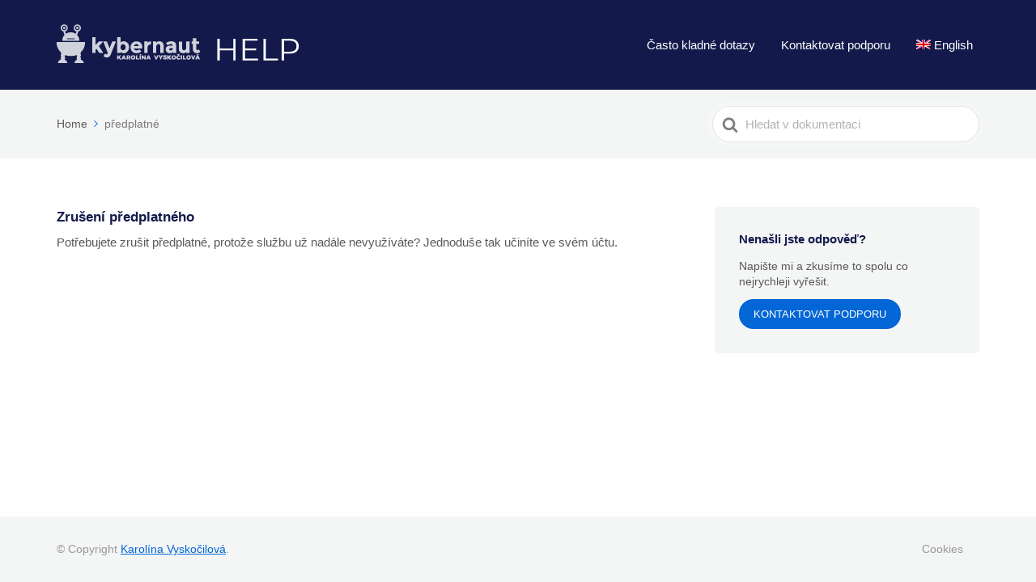

--- FILE ---
content_type: text/css; charset=UTF-8
request_url: https://help.kybernaut.cz/wp-content/themes/knowall-child/style.css?ver=6.9
body_size: -192
content:
/*
Theme Name:     KnowAll Child Theme
Theme URI: 		http://herothemes.com/
Description:    Child theme for KnowAll 
Author: 		HeroThemes
Author URI: 	http://herothemes.com
Template:       knowall
Version:        1.0.0
*/

/* ------- Insert custom styles below this line ------- */

.hkb-category.hkb-category--style7.hkb-category--witharticles {
    padding: 25px 25px;
}

button:hover, input[type="reset"]:hover, input[type="submit"]:hover, input[type="button"]:hover, .hkb_widget_exit__btn:hover, .hkb_widget_exit .hkb_widget_exit__btn:hover {
    background: #131a4b;
}